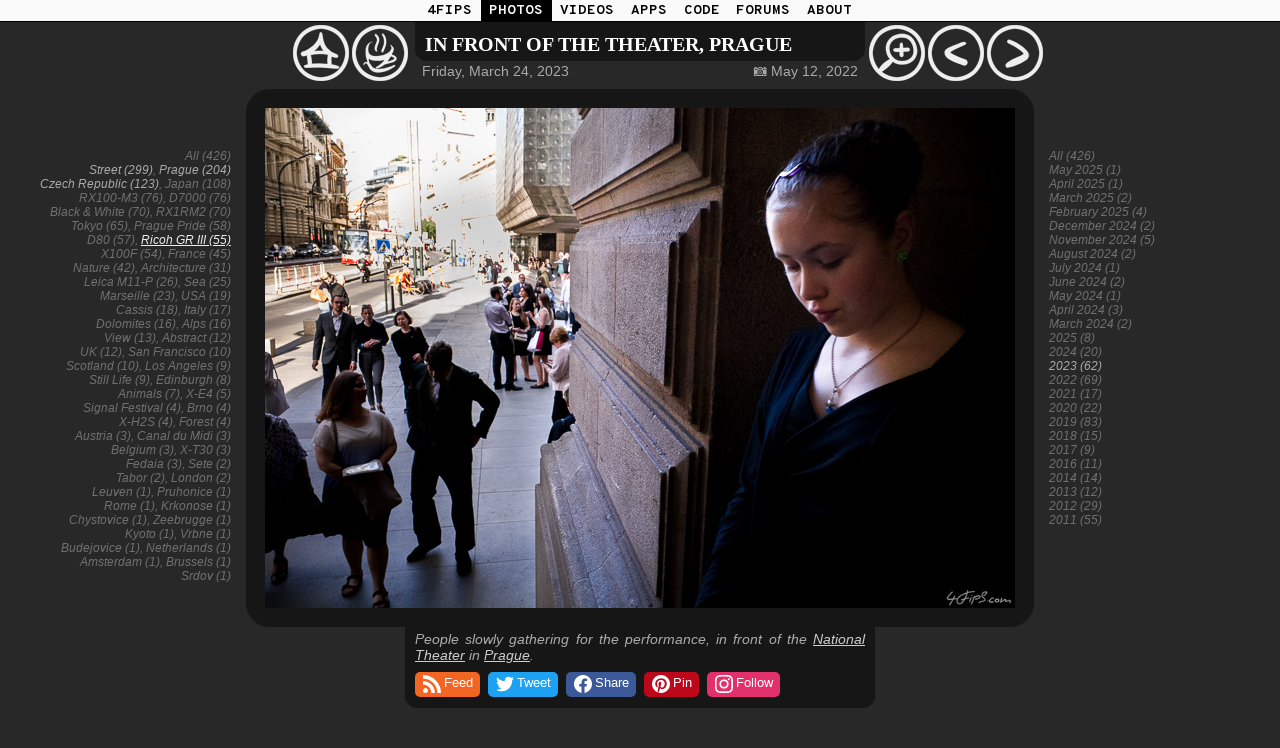

--- FILE ---
content_type: text/html; charset=UTF-8
request_url: https://photos.4fips.com/2023/03/24/?filter=Ricoh+GR+III
body_size: 8567
content:
<!DOCTYPE html>
<html lang="en">
<head>

<!-- Global site tag (gtag.js) - Google Analytics -->
<script async src="https://www.googletagmanager.com/gtag/js?id=G-J9PVKGZZ63"></script>
<script>
  window.dataLayer = window.dataLayer || [];
  function gtag(){dataLayer.push(arguments);}
  gtag('js', new Date());

  gtag('config', 'G-J9PVKGZZ63');
</script>

<meta http-equiv="content-type" content="text/html; charset=UTF-8">
<meta name="viewport" content="width=820">

<meta name="author" content="FIPS @ 4FIPS.COM, (c) FILIP STOKLAS">
<meta name="description" content="People slowly gathering for the performance, in front of the National Theater in Prague. | Street and travel photography by Filip Stoklas (fips).">
<meta name="keywords" content="photo, gallery, official photo gallery, photography, streetphotography, urbanphotography, streetlife, portrait, documentary, blog, magazine, art, blackandwhite, wallpaper, travel, nature, fips, 4fips, filip stoklas">

<meta property="og:title" content="In front of the Theater, Prague (photos.4fips.com)">
<meta property="og:type" content="article">
<meta property="og:url" content="https://photos.4fips.com/2023/03/24/"> <!-- The trailing '/' fixes FB's 'Circular Redirect Error' -->
<meta property="og:image" content="https://photos.4fips.com/2023/03/24/4fips.com_20220512_0014197_hd.jpg">
<meta property="og:description" content="People slowly gathering for the performance, in front of the National Theater in Prague.">
<meta property="og:site_name" content="4fips → p h o t o s">

<link rel="stylesheet" type="text/css" href="../../../style_v12.css">
<link rel="icon" type="image/x-icon" href="../../../favicon.ico">
<link rel="alternate" type="application/rss+xml" href="../../../feed/" title="4fips → p h o t o s">
<link rel="image_src" href="https://photos.4fips.com/2023/03/24/4fips.com_20220512_0014197_hd.jpg"> <!-- Depricated? -->

<link href="https://shared.4fips.com/fs_social2_v2.css" rel="stylesheet" type="text/css">

<link rel="preload" href="../../../deps/pswp-4.1.3/photoswipe.css" as="style" onload="this.onload=null;this.rel='stylesheet'">
<noscript><link rel="stylesheet" href="../../../deps/pswp-4.1.3/photoswipe.css"></noscript>
<link rel="preload" href="../../../deps/pswp-4.1.3/default-skin.css" as="style" onload="this.onload=null;this.rel='stylesheet'">
<noscript><link rel="stylesheet" href="../../../deps/pswp-4.1.3/default-skin.css"></noscript>
<script defer src="../../../deps/pswp-4.1.3/photoswipe.min.js"></script>
<script defer src="../../../deps/pswp-4.1.3/photoswipe-ui-default.min.js"></script>
<!-- FIPS-PSWP-HACK: TAP-TO-CLOSE -->
<style>
.pswp--zoom-allowed .pswp__img {
    cursor: pointer !important
}
</style>

<link href="https://shared.4fips.com/fs_home_bar_v3.css" rel="stylesheet" type="text/css">
<link href="https://fonts.googleapis.com/css?family=Overpass+Mono:300,400,600,700&amp;subset=latin-ext" rel="stylesheet">

<title>In front of the Theater, Prague (photos.4fips.com)</title>

</head>
<body>

<!--
[WEB_20240722 BY FIPS @ 4FIPS.COM, (c) 2011-24 FILIP STOKLAS]
-->

<div id="fs_home_bar"><ol id="fs_home_bar_menu"><li ><a href="https://www.4fips.com">4FIPS</a></li><li class="current"><a href="https://photos.4fips.com">PHOTOS</a></li><li ><a href="https://videos.4fips.com">VIDEOS</a></li><li ><a href="https://apps.4fips.com">APPS</a></li><li ><a href="https://code.4fips.com">CODE</a></li><li ><a href="https://forums.4fips.com">FORUMS</a></li><li ><a href="https://about.4fips.com">ABOUT</a></li></ol><div id="fs_home_bar_border" style="border-color: black;"></div></div>
<!-- TOP CONTAINER -->

<div id="doc_top_container">
<div id="doc_top_info">

<div id="doc_top_icons_left">
<a href="../../../" title="Home"><img src="../../../icon_home.png" width="58" height="58" alt="Home"></a><a href="../../../2023/11/16/?filter=Ricoh+GR+III" title="Random | Working hard, Prague"><img src="../../../icon_random.png" width="58" height="58" alt="Random | Working hard, Prague"></a><!--<a href="../../../2023/10/06/?filter=Ricoh+GR+III" title="Random | In front of a vintage Tram, Prague"><img src="../../../icon_random.png" width="58" height="58" alt="Random | In front of a vintage Tram, Prague"></a>-->
&nbsp;
</div>

<div id="doc_top_info_title"><h1>In front of the Theater, Prague</h1></div>
<div id="doc_top_info_date">
Friday, March 24, 2023<div style="float:right;">📷 May 12, 2022</div>
</div>

<div id="doc_top_icons_right">
&nbsp;<a href="javascript: open_photo_swipe();" title="Zoom In"><img src="../../../icon_zoom_in.png" width="58" height="58" alt="Zoom In"></a><a href="../../../2023/03/29/?filter=Ricoh+GR+III" title="Newer | Across Charles Bridge, Prague"><img src="../../../icon_next_v2.png" width="58" height="58" alt="Newer | Across Charles Bridge, Prague"></a><a href="../../../2023/02/14/?filter=Ricoh+GR+III" title="Older | The Curious One, Prague"><img src="../../../icon_previous_v2.png" width="58" height="58" alt="Older | The Curious One, Prague"></a></div>

</div>
</div>

<!-- IMAGE CONTAINER -->

<div id="doc_image_container">


<div id="doc_image_border">
<div id="doc_image_frame">
<div id="doc_image">

<img id="id_photo" src="./4fips.com_20220512_0014197_prev.jpg" srcset="./4fips.com_20220512_0014197_prev@150.jpg 1.5x" width="750" height="500" title="In front of the Theater, Prague" alt="In front of the Theater, Prague" style="cursor: pointer;">
</div><!-- doc_image -->
</div><!-- doc_image_frame -->

<div id="doc_image_keywords_left"><a href="../../../" class="keyword">All (426)</a><br><a href="../../../2023/03/24/?filter=Street" class="keyword_included">Street (299)</a>, <a href="../../../2023/03/24/?filter=Prague" class="keyword_included">Prague (204)</a><br><a href="../../../2023/03/24/?filter=Czech+Republic" class="keyword_included">Czech Republic (123)</a>, <a href="../../../2023/02/10/?filter=Japan" class="keyword">Japan (108)</a><br><a href="../../../2023/02/10/?filter=RX100-M3" class="keyword">RX100-M3 (76)</a>, <a href="../../../2020/04/11/?filter=D7000" class="keyword">D7000 (76)</a><br><a href="../../../2023/02/10/?filter=Black+%26+White" class="keyword">Black & White (70)</a>, <a href="../../../2023/08/12/03/001/?filter=RX1RM2" class="keyword">RX1RM2 (70)</a><br><a href="../../../2023/02/10/?filter=Tokyo" class="keyword">Tokyo (65)</a>, <a href="../../../2023/08/12/03/001/?filter=Prague+Pride" class="keyword">Prague Pride (58)</a><br><a href="../../../2012/05/16/?filter=D80" class="keyword">D80 (57)</a>, <a href="../../../2023/03/24/?filter=Ricoh+GR+III" class="keyword_selected">Ricoh GR III (55)</a><br><a href="../../../2022/12/18/?filter=X100F" class="keyword">X100F (54)</a>, <a href="../../../2018/09/09/?filter=France" class="keyword">France (45)</a><br><a href="../../../2019/04/08/?filter=Nature" class="keyword">Nature (42)</a>, <a href="../../../2017/12/19/?filter=Architecture" class="keyword">Architecture (31)</a><br><a href="../../../2025/05/09/?filter=Leica+M11-P" class="keyword">Leica M11-P (26)</a>, <a href="../../../2018/09/09/?filter=Sea" class="keyword">Sea (25)</a><br><a href="../../../2017/12/06/?filter=Marseille" class="keyword">Marseille (23)</a>, <a href="../../../2012/03/04/?filter=USA" class="keyword">USA (19)</a><br><a href="../../../2018/09/09/?filter=Cassis" class="keyword">Cassis (18)</a>, <a href="../../../2014/03/21/?filter=Italy" class="keyword">Italy (17)</a><br><a href="../../../2014/03/21/?filter=Dolomites" class="keyword">Dolomites (16)</a>, <a href="../../../2014/03/04/?filter=Alps" class="keyword">Alps (16)</a><br><a href="../../../2012/04/04/?filter=View" class="keyword">View (13)</a>, <a href="../../../2012/06/11/?filter=Abstract" class="keyword">Abstract (12)</a><br><a href="../../../2019/02/11/?filter=UK" class="keyword">UK (12)</a>, <a href="../../../2011/08/04/?filter=San+Francisco" class="keyword">San Francisco (10)</a><br><a href="../../../2019/02/11/?filter=Scotland" class="keyword">Scotland (10)</a>, <a href="../../../2012/03/04/?filter=Los+Angeles" class="keyword">Los Angeles (9)</a><br><a href="../../../2012/04/15/?filter=Still+Life" class="keyword">Still Life (9)</a>, <a href="../../../2019/02/11/?filter=Edinburgh" class="keyword">Edinburgh (8)</a><br><a href="../../../2013/08/05/?filter=Animals" class="keyword">Animals (7)</a>, <a href="../../../2023/10/15/01/001/?filter=X-E4" class="keyword">X-E4 (5)</a><br><a href="../../../2023/10/15/01/001/?filter=Signal+Festival" class="keyword">Signal Festival (4)</a>, <a href="../../../2019/04/02/?filter=Brno" class="keyword">Brno (4)</a><br><a href="../../../2023/09/27/?filter=X-H2S" class="keyword">X-H2S (4)</a>, <a href="../../../2013/07/05/?filter=Forest" class="keyword">Forest (4)</a><br><a href="../../../2014/03/19/?filter=Austria" class="keyword">Austria (3)</a>, <a href="../../../2012/09/29/?filter=Canal+du+Midi" class="keyword">Canal du Midi (3)</a><br><a href="../../../2012/04/22/?filter=Belgium" class="keyword">Belgium (3)</a>, <a href="../../../2023/02/18/?filter=X-T30" class="keyword">X-T30 (3)</a><br><a href="../../../2013/08/06/?filter=Fedaia" class="keyword">Fedaia (3)</a>, <a href="../../../2012/09/21/?filter=Sete" class="keyword">Sete (2)</a><br><a href="../../../2011/03/27/?filter=Tabor" class="keyword">Tabor (2)</a>, <a href="../../../2011/04/15/?filter=London" class="keyword">London (2)</a><br><a href="../../../2011/01/26/?filter=Leuven" class="keyword">Leuven (1)</a>, <a href="../../../2011/01/27/?filter=Pruhonice" class="keyword">Pruhonice (1)</a><br><a href="../../../2011/09/05/?filter=Rome" class="keyword">Rome (1)</a>, <a href="../../../2011/02/23/?filter=Krkonose" class="keyword">Krkonose (1)</a><br><a href="../../../2011/07/28/?filter=Chystovice" class="keyword">Chystovice (1)</a>, <a href="../../../2011/03/30/?filter=Zeebrugge" class="keyword">Zeebrugge (1)</a><br><a href="../../../2022/12/28/?filter=Kyoto" class="keyword">Kyoto (1)</a>, <a href="../../../2012/03/11/?filter=Vrbne" class="keyword">Vrbne (1)</a><br><a href="../../../2012/03/11/?filter=Budejovice" class="keyword">Budejovice (1)</a>, <a href="../../../2012/05/16/?filter=Netherlands" class="keyword">Netherlands (1)</a><br><a href="../../../2012/05/16/?filter=Amsterdam" class="keyword">Amsterdam (1)</a>, <a href="../../../2012/04/22/?filter=Brussels" class="keyword">Brussels (1)</a><br><a href="../../../2011/01/18/?filter=Srdov" class="keyword">Srdov (1)</a><br></div><div id="doc_image_keywords_right"><a href="../../../" class="keyword">All (426)</a><br><a href="../../../2025/05/09/?filter=%7E2025%2F05" class="keyword">May 2025 (1)</a><br><a href="../../../2025/04/23/?filter=%7E2025%2F04" class="keyword">April 2025 (1)</a><br><a href="../../../2025/03/29/?filter=%7E2025%2F03" class="keyword">March 2025 (2)</a><br><a href="../../../2025/02/28/?filter=%7E2025%2F02" class="keyword">February 2025 (4)</a><br><a href="../../../2024/12/23/?filter=%7E2024%2F12" class="keyword">December 2024 (2)</a><br><a href="../../../2024/11/30/?filter=%7E2024%2F11" class="keyword">November 2024 (5)</a><br><a href="../../../2024/08/18/?filter=%7E2024%2F08" class="keyword">August 2024 (2)</a><br><a href="../../../2024/07/05/?filter=%7E2024%2F07" class="keyword">July 2024 (1)</a><br><a href="../../../2024/06/21/01/001/?filter=%7E2024%2F06" class="keyword">June 2024 (2)</a><br><a href="../../../2024/05/26/?filter=%7E2024%2F05" class="keyword">May 2024 (1)</a><br><a href="../../../2024/04/26/?filter=%7E2024%2F04" class="keyword">April 2024 (3)</a><br><a href="../../../2024/03/27/?filter=%7E2024%2F03" class="keyword">March 2024 (2)</a><br><a href="../../../2025/05/09/?filter=%7E2025" class="keyword">2025 (8)</a><br><a href="../../../2024/12/23/?filter=%7E2024" class="keyword">2024 (20)</a><br><a href="../../../2023/03/24/?filter=%7E2023" class="keyword_included">2023 (62)</a><br><a href="../../../2022/12/31/?filter=%7E2022" class="keyword">2022 (69)</a><br><a href="../../../2021/12/29/?filter=%7E2021" class="keyword">2021 (17)</a><br><a href="../../../2020/11/22/?filter=%7E2020" class="keyword">2020 (22)</a><br><a href="../../../2019/12/12/?filter=%7E2019" class="keyword">2019 (83)</a><br><a href="../../../2018/12/27/?filter=%7E2018" class="keyword">2018 (15)</a><br><a href="../../../2017/12/24/?filter=%7E2017" class="keyword">2017 (9)</a><br><a href="../../../2016/11/18/?filter=%7E2016" class="keyword">2016 (11)</a><br><a href="../../../2014/06/21/?filter=%7E2014" class="keyword">2014 (14)</a><br><a href="../../../2013/08/20/?filter=%7E2013" class="keyword">2013 (12)</a><br><a href="../../../2012/12/29/?filter=%7E2012" class="keyword">2012 (29)</a><br><a href="../../../2011/12/29/?filter=%7E2011" class="keyword">2011 (55)</a><br></div>
</div><!-- doc_image_border -->

<div id="doc_image_description">
People slowly gathering for the performance, in front of the <a href="https://en.wikipedia.org/wiki/National_Theatre_(Prague)">National Theater</a> in <a href="https://en.wikipedia.org/wiki/Prague">Prague</a>.</div>

<div id="doc_image_social">
<div class="fs_social2_icon fs_social2_icon_feed"><a class="fs_social2_link" href="../../../feed/" title="RSS Feed" rel="alternate" type="application/rss+xml"><img src="https://shared.4fips.com/fs_social2_icon_feed.svg" alt="RSS Feed">Feed</a></div>&nbsp;
<div class="fs_social2_icon fs_social2_icon_twitter"><a class="fs_social2_link" href="https://twitter.com/intent/tweet/?url=https%3A%2F%2Fphotos.4fips.com%2F2023%2F03%2F24&amp;text=In%20front%20of%20the%20Theater%2C%20Prague%20%28photos.4fips.com%29&amp;via=4fips" title="Share on Twitter"><img src="https://shared.4fips.com/fs_social2_icon_twitter.svg" alt="Share on Twitter">Tweet</a></div>&nbsp;
<div class="fs_social2_icon fs_social2_icon_facebook"><a class="fs_social2_link" href="https://facebook.com/sharer/sharer.php?u=https%3A%2F%2Fphotos.4fips.com%2F2023%2F03%2F24" title="Share on Facebook"><img src="https://shared.4fips.com/fs_social2_icon_facebook.svg" alt="Share on Facebook">Share</a></div>&nbsp;
<div class="fs_social2_icon fs_social2_icon_pinterest"><a class="fs_social2_link" href="https://pinterest.com/pin/create/button/?url=https%3A%2F%2Fphotos.4fips.com%2F2023%2F03%2F24&amp;description=In%20front%20of%20the%20Theater%2C%20Prague%20%28photos.4fips.com%29&amp;media=https%3A%2F%2Fphotos.4fips.com%2F2023%2F03%2F24%2F4fips.com_20220512_0014197_hd.jpg" title="Share on Pinterest"><img src="https://shared.4fips.com/fs_social2_icon_pinterest.svg" alt="Share on Pinterest">Pin</a></div>&nbsp;
<div class="fs_social2_icon fs_social2_icon_instagram"><a class="fs_social2_link" href="https://www.instagram.com/4fips/" title="Follow on Instagram"><img src="https://shared.4fips.com/fs_social2_icon_instagram.svg" alt="Follow on Instagram">Follow</a></div></div>

<div id="doc_thumbnail_container">
<span class="doc_thumbnail_slot"><a href="../../../2024/12/23/?filter=Ricoh+GR+III"><img src="../../../2024/12/23/4fips.com_20240423_0025601_(168x112).jpg" width="168" height="112" title="2024/12/23 | To the Past, Prague" alt="2024/12/23 | To the Past, Prague" loading="lazy"></a></span><!--
--><span class="doc_thumbnail_slot"><a href="../../../2024/01/07/?filter=Ricoh+GR+III"><img src="../../../2024/01/07/4fips.com_20240104_0024868_(168x112).jpg" width="168" height="112" title="2024/01/07 | Caught in the Rain, Prague" alt="2024/01/07 | Caught in the Rain, Prague" loading="lazy"></a></span><!--
--><span class="doc_thumbnail_slot"><a href="../../../2023/12/17/?filter=Ricoh+GR+III"><img src="../../../2023/12/17/4fips.com_20231130_0022524_(168x112).jpg" width="168" height="112" title="2023/12/17 | Getting off a Tram, Prague" alt="2023/12/17 | Getting off a Tram, Prague" loading="lazy"></a></span><!--
--><span class="doc_thumbnail_slot"><a href="../../../2023/12/09/?filter=Ricoh+GR+III"><img src="../../../2023/12/09/4fips.com_20231011_0021128_(168x112).jpg" width="168" height="112" title="2023/12/09 | Reaching for a gold piece, Prague" alt="2023/12/09 | Reaching for a gold piece, Prague" loading="lazy"></a></span><!--
--><span class="doc_thumbnail_slot"><a href="../../../2023/11/16/?filter=Ricoh+GR+III"><img src="../../../2023/11/16/4fips.com_20231115_0021832_(168x112).jpg" width="168" height="112" title="2023/11/16 | Working hard, Prague" alt="2023/11/16 | Working hard, Prague" loading="lazy"></a></span><!--
--><span class="doc_thumbnail_slot"><a href="../../../2023/10/28/01/001/?filter=Ricoh+GR+III"><img src="../../../2023/10/28/01/001/4fips.com_20231025_0021312_(168x112).jpg" width="168" height="112" title="2023/10/28/01/001 | Caught in the Net, Prague (1/2)" alt="2023/10/28/01/001 | Caught in the Net, Prague (1/2)" loading="lazy"></a></span><!--
--><span class="doc_thumbnail_slot"><a href="../../../2023/10/28/01/002/?filter=Ricoh+GR+III"><img src="../../../2023/10/28/01/002/4fips.com_20231025_0021394_(168x112).jpg" width="168" height="112" title="2023/10/28/01/002 | Caught in the Net, Prague (2/2)" alt="2023/10/28/01/002 | Caught in the Net, Prague (2/2)" loading="lazy"></a></span><!--
--><span class="doc_thumbnail_slot"><a href="../../../2023/10/09/?filter=Ricoh+GR+III"><img src="../../../2023/10/09/4fips.com_20230926_0020757_(168x112).jpg" width="168" height="112" title="2023/10/09 | Walking the dogs, Prague" alt="2023/10/09 | Walking the dogs, Prague" loading="lazy"></a></span><!--
--><span class="doc_thumbnail_slot"><a href="../../../2023/10/06/?filter=Ricoh+GR+III"><img src="../../../2023/10/06/4fips.com_20230926_0020781_(168x112).jpg" width="168" height="112" title="2023/10/06 | In front of a vintage Tram, Prague" alt="2023/10/06 | In front of a vintage Tram, Prague" loading="lazy"></a></span><!--
--><span class="doc_thumbnail_slot"><a href="../../../2023/09/30/?filter=Ricoh+GR+III"><img src="../../../2023/09/30/4fips.com_20230912_0019938_(168x112).jpg" width="168" height="112" title="2023/09/30 | Ready to drive a Tatra T3, Prague" alt="2023/09/30 | Ready to drive a Tatra T3, Prague" loading="lazy"></a></span><!--
--><span class="doc_thumbnail_slot"><a href="../../../2023/09/25/?filter=Ricoh+GR+III"><img src="../../../2023/09/25/4fips.com_20230908_0019834_(168x112).jpg" width="168" height="112" title="2023/09/25 | At the crossroad, Prague" alt="2023/09/25 | At the crossroad, Prague" loading="lazy"></a></span><!--
--><span class="doc_thumbnail_slot"><a href="../../../2023/09/15/?filter=Ricoh+GR+III"><img src="../../../2023/09/15/4fips.com_20230908_0019912_(168x112).jpg" width="168" height="112" title="2023/09/15 | Crossing the Bridge, Prague" alt="2023/09/15 | Crossing the Bridge, Prague" loading="lazy"></a></span><!--
--><span class="doc_thumbnail_slot"><a href="../../../2023/08/11/?filter=Ricoh+GR+III"><img src="../../../2023/08/11/4fips.com_20230810_0018693_(168x112).jpg" width="168" height="112" title="2023/08/11 | Master of the Road, Prague" alt="2023/08/11 | Master of the Road, Prague" loading="lazy"></a></span><!--
--><span class="doc_thumbnail_slot"><a href="../../../2023/08/04/?filter=Ricoh+GR+III"><img src="../../../2023/08/04/4fips.com_20230801_0018477_(168x112).jpg" width="168" height="112" title="2023/08/04 | Facing the Evening Sun, Prague" alt="2023/08/04 | Facing the Evening Sun, Prague" loading="lazy"></a></span><!--
--><span class="doc_thumbnail_slot"><a href="../../../2023/07/14/?filter=Ricoh+GR+III"><img src="../../../2023/07/14/4fips.com_20230707_0013959_(168x112).jpg" width="168" height="112" title="2023/07/14 | The Look of an Artist, Prague" alt="2023/07/14 | The Look of an Artist, Prague" loading="lazy"></a></span><!--
--><span class="doc_thumbnail_slot"><a href="../../../2023/07/09/?filter=Ricoh+GR+III"><img src="../../../2023/07/09/4fips.com_20230707_0014062_(168x112).jpg" width="168" height="112" title="2023/07/09 | Propelled by the Sun, Prague" alt="2023/07/09 | Propelled by the Sun, Prague" loading="lazy"></a></span><!--
--><span class="doc_thumbnail_slot"><a href="../../../2023/07/08/?filter=Ricoh+GR+III"><img src="../../../2023/07/08/4fips.com_20230628_0013654_(168x112).jpg" width="168" height="112" title="2023/07/08 | Towards the Tower, Prague" alt="2023/07/08 | Towards the Tower, Prague" loading="lazy"></a></span><!--
--><span class="doc_thumbnail_slot"><a href="../../../2023/06/30/?filter=Ricoh+GR+III"><img src="../../../2023/06/30/4fips.com_20230627_0013241_(168x112).jpg" width="168" height="112" title="2023/06/30 | Vase with Three Sunflowers, Prague" alt="2023/06/30 | Vase with Three Sunflowers, Prague" loading="lazy"></a></span><!--
--><span class="doc_thumbnail_slot"><a href="../../../2023/06/23/?filter=Ricoh+GR+III"><img src="../../../2023/06/23/4fips.com_20230622_0013069_(178x112).jpg" width="178" height="112" title="2023/06/23 | Just You and Me, Prague" alt="2023/06/23 | Just You and Me, Prague" loading="lazy"></a></span><!--
--><span class="doc_thumbnail_slot"><a href="../../../2023/06/18/?filter=Ricoh+GR+III"><img src="../../../2023/06/18/4fips.com_20230616_0012172_(168x112).jpg" width="168" height="112" title="2023/06/18 | Coming and Going, Prague" alt="2023/06/18 | Coming and Going, Prague" loading="lazy"></a></span><!--
--><span class="doc_thumbnail_slot"><a href="../../../2023/05/30/?filter=Ricoh+GR+III"><img src="../../../2023/05/30/4fips.com_20230528_0009638_(168x112).jpg" width="168" height="112" title="2023/05/30 | Lit by the Evening Sun, Prague" alt="2023/05/30 | Lit by the Evening Sun, Prague" loading="lazy"></a></span><!--
--><span class="doc_thumbnail_slot"><a href="../../../2023/05/24/?filter=Ricoh+GR+III"><img src="../../../2023/05/24/4fips.com_20230503_0006950_(168x112).jpg" width="168" height="112" title="2023/05/24 | Too Tired to Walk, Prague" alt="2023/05/24 | Too Tired to Walk, Prague" loading="lazy"></a></span><!--
--><span class="doc_thumbnail_slot"><a href="../../../2023/05/06/?filter=Ricoh+GR+III"><img src="../../../2023/05/06/4fips.com_20230501_0006789_(168x112).jpg" width="168" height="112" title="2023/05/06 | Cycling down Celetna Street, Prague" alt="2023/05/06 | Cycling down Celetna Street, Prague" loading="lazy"></a></span><!--
--><span class="doc_thumbnail_slot"><a href="../../../2023/04/29/?filter=Ricoh+GR+III"><img src="../../../2023/04/29/4fips.com_20230427_0006017_(168x112).jpg" width="168" height="112" title="2023/04/29 | Enjoying Iced Matcha Tea, Prague" alt="2023/04/29 | Enjoying Iced Matcha Tea, Prague" loading="lazy"></a></span><!--
--><span class="doc_thumbnail_slot"><a href="../../../2023/04/21/?filter=Ricoh+GR+III"><img src="../../../2023/04/21/4fips.com_20230418_0005529_(135x112).jpg" width="135" height="112" title="2023/04/21 | Peeking around the corner, Prague" alt="2023/04/21 | Peeking around the corner, Prague" loading="lazy"></a></span><!--
--><span class="doc_thumbnail_slot"><a href="../../../2023/04/16/?filter=Ricoh+GR+III"><img src="../../../2023/04/16/4fips.com_20230415_0005437_(168x112).jpg" width="168" height="112" title="2023/04/16 | Zipping through Letná Park, Prague" alt="2023/04/16 | Zipping through Letná Park, Prague" loading="lazy"></a></span><!--
--><span class="doc_thumbnail_slot"><a href="../../../2023/04/07/?filter=Ricoh+GR+III"><img src="../../../2023/04/07/4fips.com_20230406_0005142_(168x112).jpg" width="168" height="112" title="2023/04/07 | Selfie Time on Charles Bridge, Prague" alt="2023/04/07 | Selfie Time on Charles Bridge, Prague" loading="lazy"></a></span><!--
--><span class="doc_thumbnail_slot"><a href="../../../2023/04/01/?filter=Ricoh+GR+III"><img src="../../../2023/04/01/4fips.com_20230328_0004760_(168x112).jpg" width="168" height="112" title="2023/04/01 | Reaching for the Sky, Prague" alt="2023/04/01 | Reaching for the Sky, Prague" loading="lazy"></a></span><!--
--><span class="doc_thumbnail_slot"><a href="../../../2023/03/29/?filter=Ricoh+GR+III"><img src="../../../2023/03/29/4fips.com_20230322_0004570_(168x112).jpg" width="168" height="112" title="2023/03/29 | Across Charles Bridge, Prague" alt="2023/03/29 | Across Charles Bridge, Prague" loading="lazy"></a></span><!--
--><span class="doc_thumbnail_slot_active"><a href="../../../2023/03/24/?filter=Ricoh+GR+III"><img src="../../../2023/03/24/4fips.com_20220512_0014197_(168x112).jpg" width="168" height="112" title="2023/03/24 | In front of the Theater, Prague" alt="2023/03/24 | In front of the Theater, Prague" loading="lazy"></a></span><!--
--><span class="doc_thumbnail_slot"><a href="../../../2023/02/14/?filter=Ricoh+GR+III"><img src="../../../2023/02/14/4fips.com_20230208_0003585_(169x112).jpg" width="169" height="112" title="2023/02/14 | The Curious One, Prague" alt="2023/02/14 | The Curious One, Prague" loading="lazy"></a></span><!--
--><span class="doc_thumbnail_slot"><a href="../../../2023/02/03/?filter=Ricoh+GR+III"><img src="../../../2023/02/03/4fips.com_20230131_0003409_(168x112).jpg" width="168" height="112" title="2023/02/03 | Walking a Dog in the Dark, Prague" alt="2023/02/03 | Walking a Dog in the Dark, Prague" loading="lazy"></a></span><!--
--><span class="doc_thumbnail_slot"><a href="../../../2023/01/27/?filter=Ricoh+GR+III"><img src="../../../2023/01/27/4fips.com_20220727_0018285_(168x112).jpg" width="168" height="112" title="2023/01/27 | Urban Runner #2, Prague" alt="2023/01/27 | Urban Runner #2, Prague" loading="lazy"></a></span><!--
--><span class="doc_thumbnail_slot"><a href="../../../2023/01/18/?filter=Ricoh+GR+III"><img src="../../../2023/01/18/4fips.com_20230105_0002986_(168x112).jpg" width="168" height="112" title="2023/01/18 | Heading Towards Bridge Tower, Prague" alt="2023/01/18 | Heading Towards Bridge Tower, Prague" loading="lazy"></a></span><!--
--><span class="doc_thumbnail_slot"><a href="../../../2023/01/06/?filter=Ricoh+GR+III"><img src="../../../2023/01/06/4fips.com_20230105_0002984_(168x112).jpg" width="168" height="112" title="2023/01/06 | In Winter Sun, Prague" alt="2023/01/06 | In Winter Sun, Prague" loading="lazy"></a></span><!--
--><span class="doc_thumbnail_slot"><a href="../../../2022/12/09/?filter=Ricoh+GR+III"><img src="../../../2022/12/09/4fips.com_20220518_0015134_(168x112).jpg" width="168" height="112" title="2022/12/09 | Urban Runner, Prague" alt="2022/12/09 | Urban Runner, Prague" loading="lazy"></a></span><!--
--><span class="doc_thumbnail_slot"><a href="../../../2022/11/10/?filter=Ricoh+GR+III"><img src="../../../2022/11/10/4fips.com_20220614_0016851_(168x112).jpg" width="168" height="112" title="2022/11/10 | Posing for a Group Shot, Prague" alt="2022/11/10 | Posing for a Group Shot, Prague" loading="lazy"></a></span><!--
--><span class="doc_thumbnail_slot"><a href="../../../2022/10/30/?filter=Ricoh+GR+III"><img src="../../../2022/10/30/4fips.com_20220728_0018396_(168x112).jpg" width="168" height="112" title="2022/10/30 | Subway Warrior, Prague" alt="2022/10/30 | Subway Warrior, Prague" loading="lazy"></a></span><!--
--><span class="doc_thumbnail_slot"><a href="../../../2022/10/25/?filter=Ricoh+GR+III"><img src="../../../2022/10/25/4fips.com_20220630_0017610_(74x112).jpg" width="74" height="112" title="2022/10/25 | Headless Smile, Prague" alt="2022/10/25 | Headless Smile, Prague" loading="lazy"></a></span><!--
--><span class="doc_thumbnail_slot"><a href="../../../2022/10/12/?filter=Ricoh+GR+III"><img src="../../../2022/10/12/4fips.com_20220727_0018323_(168x112).jpg" width="168" height="112" title="2022/10/12 | Posing on the Bridge, Prague" alt="2022/10/12 | Posing on the Bridge, Prague" loading="lazy"></a></span><!--
--><span class="doc_thumbnail_slot"><a href="../../../2022/10/02/?filter=Ricoh+GR+III"><img src="../../../2022/10/02/4fips.com_20220526_0015447_(163x112).jpg" width="163" height="112" title="2022/10/02 | Almost there, Prague" alt="2022/10/02 | Almost there, Prague" loading="lazy"></a></span><!--
--><span class="doc_thumbnail_slot"><a href="../../../2022/09/28/?filter=Ricoh+GR+III"><img src="../../../2022/09/28/4fips.com_20220512_0014312_(168x112).jpg" width="168" height="112" title="2022/09/28 | Walking the Dogs by the Vltava, Prague" alt="2022/09/28 | Walking the Dogs by the Vltava, Prague" loading="lazy"></a></span><!--
--><span class="doc_thumbnail_slot"><a href="../../../2022/09/21/?filter=Ricoh+GR+III"><img src="../../../2022/09/21/4fips.com_20220727_0018230_(168x112).jpg" width="168" height="112" title="2022/09/21 | Heading to the Concert Hall, Prague" alt="2022/09/21 | Heading to the Concert Hall, Prague" loading="lazy"></a></span><!--
--><span class="doc_thumbnail_slot"><a href="../../../2022/09/10/?filter=Ricoh+GR+III"><img src="../../../2022/09/10/4fips.com_20220728_0018402_(170x112).jpg" width="170" height="112" title="2022/09/10 | At the Corner, Prague" alt="2022/09/10 | At the Corner, Prague" loading="lazy"></a></span><!--
--><span class="doc_thumbnail_slot"><a href="../../../2022/08/05/?filter=Ricoh+GR+III"><img src="../../../2022/08/05/4fips.com_20220518_0015211_(74x112).jpg" width="74" height="112" title="2022/08/05 | To the Castle!, Prague" alt="2022/08/05 | To the Castle!, Prague" loading="lazy"></a></span><!--
--><span class="doc_thumbnail_slot"><a href="../../../2022/08/02/?filter=Ricoh+GR+III"><img src="../../../2022/08/02/4fips.com_20220518_0015154_(168x112).jpg" width="168" height="112" title="2022/08/02 | Only Taking a Short Break, Prague" alt="2022/08/02 | Only Taking a Short Break, Prague" loading="lazy"></a></span><!--
--><span class="doc_thumbnail_slot"><a href="../../../2022/07/29/?filter=Ricoh+GR+III"><img src="../../../2022/07/29/4fips.com_20220526_0015459_(156x112).jpg" width="156" height="112" title="2022/07/29 | Blending in with Style, Prague" alt="2022/07/29 | Blending in with Style, Prague" loading="lazy"></a></span><!--
--><span class="doc_thumbnail_slot"><a href="../../../2022/07/23/?filter=Ricoh+GR+III"><img src="../../../2022/07/23/4fips.com_20220518_0015136_(168x112).jpg" width="168" height="112" title="2022/07/23 | By the Astronomical Clock, Prague" alt="2022/07/23 | By the Astronomical Clock, Prague" loading="lazy"></a></span><!--
--><span class="doc_thumbnail_slot"><a href="../../../2022/07/20/?filter=Ricoh+GR+III"><img src="../../../2022/07/20/4fips.com_20220309_0012079_(147x112).jpg" width="147" height="112" title="2022/07/20 | Wearing Red and a Smile, Prague" alt="2022/07/20 | Wearing Red and a Smile, Prague" loading="lazy"></a></span><!--
--><span class="doc_thumbnail_slot"><a href="../../../2022/07/02/?filter=Ricoh+GR+III"><img src="../../../2022/07/02/4fips.com_20220614_0016850_(165x112).jpg" width="165" height="112" title="2022/07/02 | With a four-legged friend, Prague" alt="2022/07/02 | With a four-legged friend, Prague" loading="lazy"></a></span><!--
--><span class="doc_thumbnail_slot"><a href="../../../2022/06/24/?filter=Ricoh+GR+III"><img src="../../../2022/06/24/4fips.com_20210614_0000323_(75x112).jpg" width="75" height="112" title="2022/06/24 | Framed at Břevnov, Prague" alt="2022/06/24 | Framed at Břevnov, Prague" loading="lazy"></a></span><!--
--><span class="doc_thumbnail_slot"><a href="../../../2022/06/18/?filter=Ricoh+GR+III"><img src="../../../2022/06/18/4fips.com_20210614_0000310_(158x112).jpg" width="158" height="112" title="2022/06/18 | Catching the Tram 22, Prague" alt="2022/06/18 | Catching the Tram 22, Prague" loading="lazy"></a></span><!--
--><span class="doc_thumbnail_slot"><a href="../../../2022/06/11/?filter=Ricoh+GR+III"><img src="../../../2022/06/11/4fips.com_20220513_0014340_(76x112).jpg" width="76" height="112" title="2022/06/11 | Rushing with Flower Bouquets, Prague" alt="2022/06/11 | Rushing with Flower Bouquets, Prague" loading="lazy"></a></span><!--
--><span class="doc_thumbnail_slot"><a href="../../../2022/06/03/?filter=Ricoh+GR+III"><img src="../../../2022/06/03/4fips.com_20220517_0014979_(168x112).jpg" width="168" height="112" title="2022/06/03 | On Charles Bridge before Sunset" alt="2022/06/03 | On Charles Bridge before Sunset" loading="lazy"></a></span><!--
--><span class="doc_thumbnail_slot"><a href="../../../2022/05/28/?filter=Ricoh+GR+III"><img src="../../../2022/05/28/4fips.com_20220517_0015020_(168x112).jpg" width="168" height="112" title="2022/05/28 | Chilling out on Charles Bridge, Prague" alt="2022/05/28 | Chilling out on Charles Bridge, Prague" loading="lazy"></a></span><!--
--><div style="clear: both;"></div>
</div>

<div id="doc_copyright">
Designed &amp; coded by <a href="https://www.4fips.com">fips</a>, (c) 2011-24 <a href="https://about.4fips.com">Filip Stoklas</a>, page loaded in 0.3772 s, <a href="https://photos.4fips.com/sitemap/">sitemap</a>.</div>





<!-- PHOTOSWIPE -->

<div class="pswp" tabindex="-1" role="dialog" aria-hidden="true">
    <div class="pswp__bg"></div>
    <div class="pswp__scroll-wrap">
        <div class="pswp__container">
            <div class="pswp__item"></div>
            <div class="pswp__item"></div>
            <div class="pswp__item"></div>
        </div>
        <div class="pswp__ui pswp__ui--hidden">
            <div class="pswp__top-bar">
                <div class="pswp__counter"></div>
                    <button class="pswp__button pswp__button--close" title="Close (Esc)"></button>
                    <button class="pswp__button pswp__button--share" title="Share"></button>
                    <button class="pswp__button pswp__button--fs" title="Toggle fullscreen"></button>
                    <button class="pswp__button pswp__button--zoom" title="Zoom in/out"></button>
                <div class="pswp__preloader">
                    <div class="pswp__preloader__icn">
                        <div class="pswp__preloader__cut">
                            <div class="pswp__preloader__donut"></div>
                        </div>
                    </div>
                </div>
            </div>
            <div class="pswp__share-modal pswp__share-modal--hidden pswp__single-tap">
                <div class="pswp__share-tooltip"></div> 
            </div>
            <button class="pswp__button pswp__button--arrow--left" title="Previous (arrow left)"></button>
            <button class="pswp__button pswp__button--arrow--right" title="Next (arrow right)"></button>
            <div class="pswp__caption">
                <div class="pswp__caption__center"></div>
            </div>
        </div>
    </div>
</div>

<script>

var pswp_is_running = false;

var open_photo_swipe = function() {
    pswp_is_running = true;
    var pswp_element = document.querySelectorAll('.pswp')[0];

    var pswp_items = [
         {exit_url:"../../../2024/12/23/?filter=Ricoh+GR+III",orig:{src:"../../../2024/12/23/4fips.com_20240423_0025601.jpg",w:3240,h:2160},hd:{src:"../../../2024/12/23/4fips.com_20240423_0025601_hd.jpg",w:1620,h:1080}}
        ,{exit_url:"../../../2024/01/07/?filter=Ricoh+GR+III",orig:{src:"../../../2024/01/07/4fips.com_20240104_0024868.jpg",w:3240,h:2160},hd:{src:"../../../2024/01/07/4fips.com_20240104_0024868_hd.jpg",w:1620,h:1080}}
        ,{exit_url:"../../../2023/12/17/?filter=Ricoh+GR+III",orig:{src:"../../../2023/12/17/4fips.com_20231130_0022524.jpg",w:3240,h:2160},hd:{src:"../../../2023/12/17/4fips.com_20231130_0022524_hd.jpg",w:1620,h:1080}}
        ,{exit_url:"../../../2023/12/09/?filter=Ricoh+GR+III",orig:{src:"../../../2023/12/09/4fips.com_20231011_0021128.jpg",w:3240,h:2160},hd:{src:"../../../2023/12/09/4fips.com_20231011_0021128_hd.jpg",w:1620,h:1080}}
        ,{exit_url:"../../../2023/11/16/?filter=Ricoh+GR+III",orig:{src:"../../../2023/11/16/4fips.com_20231115_0021832.jpg",w:3240,h:2160},hd:{src:"../../../2023/11/16/4fips.com_20231115_0021832_hd.jpg",w:1620,h:1080}}
        ,{exit_url:"../../../2023/10/28/01/001/?filter=Ricoh+GR+III",orig:{src:"../../../2023/10/28/01/001/4fips.com_20231025_0021312.jpg",w:3240,h:2160},hd:{src:"../../../2023/10/28/01/001/4fips.com_20231025_0021312_hd.jpg",w:1620,h:1080}}
        ,{exit_url:"../../../2023/10/28/01/002/?filter=Ricoh+GR+III",orig:{src:"../../../2023/10/28/01/002/4fips.com_20231025_0021394.jpg",w:3240,h:2160},hd:{src:"../../../2023/10/28/01/002/4fips.com_20231025_0021394_hd.jpg",w:1620,h:1080}}
        ,{exit_url:"../../../2023/10/09/?filter=Ricoh+GR+III",orig:{src:"../../../2023/10/09/4fips.com_20230926_0020757.jpg",w:3240,h:2160},hd:{src:"../../../2023/10/09/4fips.com_20230926_0020757_hd.jpg",w:1620,h:1080}}
        ,{exit_url:"../../../2023/10/06/?filter=Ricoh+GR+III",orig:{src:"../../../2023/10/06/4fips.com_20230926_0020781.jpg",w:3240,h:2160},hd:{src:"../../../2023/10/06/4fips.com_20230926_0020781_hd.jpg",w:1620,h:1080}}
        ,{exit_url:"../../../2023/09/30/?filter=Ricoh+GR+III",orig:{src:"../../../2023/09/30/4fips.com_20230912_0019938.jpg",w:3240,h:2160},hd:{src:"../../../2023/09/30/4fips.com_20230912_0019938_hd.jpg",w:1620,h:1080}}
        ,{exit_url:"../../../2023/09/25/?filter=Ricoh+GR+III",orig:{src:"../../../2023/09/25/4fips.com_20230908_0019834.jpg",w:3240,h:2160},hd:{src:"../../../2023/09/25/4fips.com_20230908_0019834_hd.jpg",w:1620,h:1080}}
        ,{exit_url:"../../../2023/09/15/?filter=Ricoh+GR+III",orig:{src:"../../../2023/09/15/4fips.com_20230908_0019912.jpg",w:3240,h:2160},hd:{src:"../../../2023/09/15/4fips.com_20230908_0019912_hd.jpg",w:1620,h:1080}}
        ,{exit_url:"../../../2023/08/11/?filter=Ricoh+GR+III",orig:{src:"../../../2023/08/11/4fips.com_20230810_0018693.jpg",w:3240,h:2160},hd:{src:"../../../2023/08/11/4fips.com_20230810_0018693_hd.jpg",w:1620,h:1080}}
        ,{exit_url:"../../../2023/08/04/?filter=Ricoh+GR+III",orig:{src:"../../../2023/08/04/4fips.com_20230801_0018477.jpg",w:3240,h:2160},hd:{src:"../../../2023/08/04/4fips.com_20230801_0018477_hd.jpg",w:1620,h:1080}}
        ,{exit_url:"../../../2023/07/14/?filter=Ricoh+GR+III",orig:{src:"../../../2023/07/14/4fips.com_20230707_0013959.jpg",w:3240,h:2160},hd:{src:"../../../2023/07/14/4fips.com_20230707_0013959_hd.jpg",w:1620,h:1080}}
        ,{exit_url:"../../../2023/07/09/?filter=Ricoh+GR+III",orig:{src:"../../../2023/07/09/4fips.com_20230707_0014062.jpg",w:3240,h:2160},hd:{src:"../../../2023/07/09/4fips.com_20230707_0014062_hd.jpg",w:1620,h:1080}}
        ,{exit_url:"../../../2023/07/08/?filter=Ricoh+GR+III",orig:{src:"../../../2023/07/08/4fips.com_20230628_0013654.jpg",w:3240,h:2160},hd:{src:"../../../2023/07/08/4fips.com_20230628_0013654_hd.jpg",w:1620,h:1080}}
        ,{exit_url:"../../../2023/06/30/?filter=Ricoh+GR+III",orig:{src:"../../../2023/06/30/4fips.com_20230627_0013241.jpg",w:3240,h:2160},hd:{src:"../../../2023/06/30/4fips.com_20230627_0013241_hd.jpg",w:1620,h:1080}}
        ,{exit_url:"../../../2023/06/23/?filter=Ricoh+GR+III",orig:{src:"../../../2023/06/23/4fips.com_20230622_0013069.jpg",w:3433,h:2160},hd:{src:"../../../2023/06/23/4fips.com_20230622_0013069_hd.jpg",w:1717,h:1080}}
        ,{exit_url:"../../../2023/06/18/?filter=Ricoh+GR+III",orig:{src:"../../../2023/06/18/4fips.com_20230616_0012172.jpg",w:3240,h:2160},hd:{src:"../../../2023/06/18/4fips.com_20230616_0012172_hd.jpg",w:1620,h:1080}}
        ,{exit_url:"../../../2023/05/30/?filter=Ricoh+GR+III",orig:{src:"../../../2023/05/30/4fips.com_20230528_0009638.jpg",w:3240,h:2160},hd:{src:"../../../2023/05/30/4fips.com_20230528_0009638_hd.jpg",w:1620,h:1080}}
        ,{exit_url:"../../../2023/05/24/?filter=Ricoh+GR+III",orig:{src:"../../../2023/05/24/4fips.com_20230503_0006950.jpg",w:3240,h:2160},hd:{src:"../../../2023/05/24/4fips.com_20230503_0006950_hd.jpg",w:1620,h:1080}}
        ,{exit_url:"../../../2023/05/06/?filter=Ricoh+GR+III",orig:{src:"../../../2023/05/06/4fips.com_20230501_0006789.jpg",w:3240,h:2160},hd:{src:"../../../2023/05/06/4fips.com_20230501_0006789_hd.jpg",w:1620,h:1080}}
        ,{exit_url:"../../../2023/04/29/?filter=Ricoh+GR+III",orig:{src:"../../../2023/04/29/4fips.com_20230427_0006017.jpg",w:3240,h:2160},hd:{src:"../../../2023/04/29/4fips.com_20230427_0006017_hd.jpg",w:1620,h:1080}}
        ,{exit_url:"../../../2023/04/21/?filter=Ricoh+GR+III",orig:{src:"../../../2023/04/21/4fips.com_20230418_0005529.jpg",w:2610,h:2160},hd:{src:"../../../2023/04/21/4fips.com_20230418_0005529_hd.jpg",w:1305,h:1080}}
        ,{exit_url:"../../../2023/04/16/?filter=Ricoh+GR+III",orig:{src:"../../../2023/04/16/4fips.com_20230415_0005437.jpg",w:3240,h:2160},hd:{src:"../../../2023/04/16/4fips.com_20230415_0005437_hd.jpg",w:1620,h:1080}}
        ,{exit_url:"../../../2023/04/07/?filter=Ricoh+GR+III",orig:{src:"../../../2023/04/07/4fips.com_20230406_0005142.jpg",w:3240,h:2160},hd:{src:"../../../2023/04/07/4fips.com_20230406_0005142_hd.jpg",w:1620,h:1080}}
        ,{exit_url:"../../../2023/04/01/?filter=Ricoh+GR+III",orig:{src:"../../../2023/04/01/4fips.com_20230328_0004760.jpg",w:3240,h:2160},hd:{src:"../../../2023/04/01/4fips.com_20230328_0004760_hd.jpg",w:1620,h:1080}}
        ,{exit_url:"../../../2023/03/29/?filter=Ricoh+GR+III",orig:{src:"../../../2023/03/29/4fips.com_20230322_0004570.jpg",w:3240,h:2160},hd:{src:"../../../2023/03/29/4fips.com_20230322_0004570_hd.jpg",w:1620,h:1080}}
        ,{exit_url:"../../../2023/03/24/?filter=Ricoh+GR+III",orig:{src:"../../../2023/03/24/4fips.com_20220512_0014197.jpg",w:3240,h:2160},hd:{src:"../../../2023/03/24/4fips.com_20220512_0014197_hd.jpg",w:1620,h:1080}}
        ,{exit_url:"../../../2023/02/14/?filter=Ricoh+GR+III",orig:{src:"../../../2023/02/14/4fips.com_20230208_0003585.jpg",w:3260,h:2160},hd:{src:"../../../2023/02/14/4fips.com_20230208_0003585_hd.jpg",w:1630,h:1080}}
        ,{exit_url:"../../../2023/02/03/?filter=Ricoh+GR+III",orig:{src:"../../../2023/02/03/4fips.com_20230131_0003409.jpg",w:3240,h:2160},hd:{src:"../../../2023/02/03/4fips.com_20230131_0003409_hd.jpg",w:1620,h:1080}}
        ,{exit_url:"../../../2023/01/27/?filter=Ricoh+GR+III",orig:{src:"../../../2023/01/27/4fips.com_20220727_0018285.jpg",w:3240,h:2160},hd:{src:"../../../2023/01/27/4fips.com_20220727_0018285_hd.jpg",w:1620,h:1080}}
        ,{exit_url:"../../../2023/01/18/?filter=Ricoh+GR+III",orig:{src:"../../../2023/01/18/4fips.com_20230105_0002986.jpg",w:3240,h:2160},hd:{src:"../../../2023/01/18/4fips.com_20230105_0002986_hd.jpg",w:1620,h:1080}}
        ,{exit_url:"../../../2023/01/06/?filter=Ricoh+GR+III",orig:{src:"../../../2023/01/06/4fips.com_20230105_0002984.jpg",w:3240,h:2160},hd:{src:"../../../2023/01/06/4fips.com_20230105_0002984_hd.jpg",w:1620,h:1080}}
        ,{exit_url:"../../../2022/12/09/?filter=Ricoh+GR+III",orig:{src:"../../../2022/12/09/4fips.com_20220518_0015134.jpg",w:3240,h:2160},hd:{src:"../../../2022/12/09/4fips.com_20220518_0015134_hd.jpg",w:1620,h:1080}}
        ,{exit_url:"../../../2022/11/10/?filter=Ricoh+GR+III",orig:{src:"../../../2022/11/10/4fips.com_20220614_0016851.jpg",w:3240,h:2160},hd:{src:"../../../2022/11/10/4fips.com_20220614_0016851_hd.jpg",w:1620,h:1080}}
        ,{exit_url:"../../../2022/10/30/?filter=Ricoh+GR+III",orig:{src:"../../../2022/10/30/4fips.com_20220728_0018396.jpg",w:3240,h:2160},hd:{src:"../../../2022/10/30/4fips.com_20220728_0018396_hd.jpg",w:1620,h:1080}}
        ,{exit_url:"../../../2022/10/25/?filter=Ricoh+GR+III",orig:{src:"../../../2022/10/25/4fips.com_20220630_0017610.jpg",w:1440,h:2160},hd:{src:"../../../2022/10/25/4fips.com_20220630_0017610_hd.jpg",w:720,h:1080}}
        ,{exit_url:"../../../2022/10/12/?filter=Ricoh+GR+III",orig:{src:"../../../2022/10/12/4fips.com_20220727_0018323.jpg",w:3240,h:2160},hd:{src:"../../../2022/10/12/4fips.com_20220727_0018323_hd.jpg",w:1620,h:1080}}
        ,{exit_url:"../../../2022/10/02/?filter=Ricoh+GR+III",orig:{src:"../../../2022/10/02/4fips.com_20220526_0015447.jpg",w:3157,h:2160},hd:{src:"../../../2022/10/02/4fips.com_20220526_0015447_hd.jpg",w:1578,h:1080}}
        ,{exit_url:"../../../2022/09/28/?filter=Ricoh+GR+III",orig:{src:"../../../2022/09/28/4fips.com_20220512_0014312.jpg",w:3240,h:2160},hd:{src:"../../../2022/09/28/4fips.com_20220512_0014312_hd.jpg",w:1620,h:1080}}
        ,{exit_url:"../../../2022/09/21/?filter=Ricoh+GR+III",orig:{src:"../../../2022/09/21/4fips.com_20220727_0018230.jpg",w:3240,h:2160},hd:{src:"../../../2022/09/21/4fips.com_20220727_0018230_hd.jpg",w:1620,h:1080}}
        ,{exit_url:"../../../2022/09/10/?filter=Ricoh+GR+III",orig:{src:"../../../2022/09/10/4fips.com_20220728_0018402.jpg",w:3281,h:2160},hd:{src:"../../../2022/09/10/4fips.com_20220728_0018402_hd.jpg",w:1640,h:1080}}
        ,{exit_url:"../../../2022/08/05/?filter=Ricoh+GR+III",orig:{src:"../../../2022/08/05/4fips.com_20220518_0015211.jpg",w:1440,h:2160},hd:{src:"../../../2022/08/05/4fips.com_20220518_0015211_hd.jpg",w:720,h:1080}}
        ,{exit_url:"../../../2022/08/02/?filter=Ricoh+GR+III",orig:{src:"../../../2022/08/02/4fips.com_20220518_0015154.jpg",w:3240,h:2160},hd:{src:"../../../2022/08/02/4fips.com_20220518_0015154_hd.jpg",w:1620,h:1080}}
        ,{exit_url:"../../../2022/07/29/?filter=Ricoh+GR+III",orig:{src:"../../../2022/07/29/4fips.com_20220526_0015459.jpg",w:3019,h:2160},hd:{src:"../../../2022/07/29/4fips.com_20220526_0015459_hd.jpg",w:1509,h:1080}}
        ,{exit_url:"../../../2022/07/23/?filter=Ricoh+GR+III",orig:{src:"../../../2022/07/23/4fips.com_20220518_0015136.jpg",w:3240,h:2160},hd:{src:"../../../2022/07/23/4fips.com_20220518_0015136_hd.jpg",w:1620,h:1080}}
        ,{exit_url:"../../../2022/07/20/?filter=Ricoh+GR+III",orig:{src:"../../../2022/07/20/4fips.com_20220309_0012079.jpg",w:2837,h:2160},hd:{src:"../../../2022/07/20/4fips.com_20220309_0012079_hd.jpg",w:1419,h:1080}}
        ,{exit_url:"../../../2022/07/02/?filter=Ricoh+GR+III",orig:{src:"../../../2022/07/02/4fips.com_20220614_0016850.jpg",w:3197,h:2160},hd:{src:"../../../2022/07/02/4fips.com_20220614_0016850_hd.jpg",w:1598,h:1080}}
        ,{exit_url:"../../../2022/06/24/?filter=Ricoh+GR+III",orig:{src:"../../../2022/06/24/4fips.com_20210614_0000323.jpg",w:1450,h:2160},hd:{src:"../../../2022/06/24/4fips.com_20210614_0000323_hd.jpg",w:725,h:1080}}
        ,{exit_url:"../../../2022/06/18/?filter=Ricoh+GR+III",orig:{src:"../../../2022/06/18/4fips.com_20210614_0000310.jpg",w:3063,h:2160},hd:{src:"../../../2022/06/18/4fips.com_20210614_0000310_hd.jpg",w:1531,h:1080}}
        ,{exit_url:"../../../2022/06/11/?filter=Ricoh+GR+III",orig:{src:"../../../2022/06/11/4fips.com_20220513_0014340.jpg",w:1472,h:2160},hd:{src:"../../../2022/06/11/4fips.com_20220513_0014340_hd.jpg",w:736,h:1080}}
        ,{exit_url:"../../../2022/06/03/?filter=Ricoh+GR+III",orig:{src:"../../../2022/06/03/4fips.com_20220517_0014979.jpg",w:3240,h:2160},hd:{src:"../../../2022/06/03/4fips.com_20220517_0014979_hd.jpg",w:1620,h:1080}}
        ,{exit_url:"../../../2022/05/28/?filter=Ricoh+GR+III",orig:{src:"../../../2022/05/28/4fips.com_20220517_0015020.jpg",w:3240,h:2160},hd:{src:"../../../2022/05/28/4fips.com_20220517_0015020_hd.jpg",w:1620,h:1080}}
    ];
    var pswp_index = 29;

    var options = {
        mainClass: "pswp--minimal--dark",
        index: pswp_index,
        bgOpacity: 0.9,

        history: false,
        focus: false,

        captionEl: false,
        shareEl: false,
        barsSize: {top:0,bottom:0},

        clickToCloseNonZoomable: true,
        tapToClose: true,
        tapToToggleControls: false,
        closeOnScroll: false,

        // FIPS-PSWP-HACK: TAP-TO-CLOSE
        // https://stackoverflow.com/questions/7752507/disable-zooming-in-for-photo-swipe
        maxSpreadZoom: 1,
        getDoubleTapZoom: function (isMouseClick, item) {
            return item.initialZoomLevel;
        },

        showAnimationDuration: 0,
        hideAnimationDuration: 0
    };

    var pswp_gallery = new PhotoSwipe(pswp_element, PhotoSwipeUI_Default, pswp_items, options);

    pswp_gallery.listen("destroy", function() { // 'destroy' vs. 'close'?
        pswp_is_running = false;
        // https://stackoverflow.com/a/506004/57902
        if (pswp_gallery.getCurrentIndex() != pswp_index) {
            window.location.href = pswp_gallery.currItem.exit_url;
        }
    });

    // FIPS-PSWP-HACK: TAP-TO-CLOSE
    // https://github.com/dimsemenov/PhotoSwipe/issues/747
    pswp_gallery.toggleDesktopZoom = function() {
        pswp_gallery.close();
    }

    // LOD (4K <-> HD)

    var using_4k_images = false;
    var first_reload = true;

    pswp_gallery.listen('beforeResize', function() {
        var hd_w = 1920;
        var hd_h = 1080;
        var vp_w = pswp_gallery.viewportSize.x * window.devicePixelRatio;
        var vp_h = pswp_gallery.viewportSize.y * window.devicePixelRatio;
        var hd_aspect = hd_w / hd_h;
        var vp_aspect = vp_w / vp_h;
        var scale_factor = (vp_aspect > hd_aspect) ? (vp_h / hd_h) : (vp_w / hd_w);
        var vp_is_bigger_than_hd = scale_factor > 1.0;
        var reload_images = false;

        if (using_4k_images) { // 4K -> HD
            if (!vp_is_bigger_than_hd) {
                using_4k_images = false;
                reload_images = true;
            }
        } else { // HD -> 4K
            if (vp_is_bigger_than_hd) {
                using_4k_images = true;
                reload_images = true;
            }
        }

        if(reload_images && !first_reload) {
            pswp_gallery.invalidateCurrItems();
        }

        first_reload = false;
    });

    pswp_gallery.listen("gettingData", function(index, item) {
        if (using_4k_images) {
            item.src = item.orig.src;
            item.w = item.orig.w;
            item.h = item.orig.h;
        } else {
            item.src = item.hd.src;
            item.w = item.hd.w;
            item.h = item.hd.h;
        }
    });

    // INIT

    pswp_gallery.init();
};

document.getElementById("id_photo").onclick = open_photo_swipe;

</script>

<!-- KEYBOARD -->


<script>
document.addEventListener('keydown', function(event) {
    if (pswp_is_running) {
        return;
    }
    if (event.keyCode == 37) {
        document.location.href = "../../../2023/03/29/?filter=Ricoh+GR+III";
    } else if (event.keyCode == 39) {
        document.location.href = "../../../2023/02/14/?filter=Ricoh+GR+III";
    }
}, true);
</script>

<!-- END -->

</body>
</html>

--- FILE ---
content_type: text/css
request_url: https://photos.4fips.com/style_v12.css
body_size: 1621
content:
/* [WEB_20200220 BY FIPS @ 4FIPS.COM, (c) 2011-20 FILIP STOKLAS] */

html {
  font-size: 12px;
  text-size-adjust: 100%; /* [3] */
}

/* https://www.sitepoint.com/community/t/how-to-make-font-smaller-on-mobile-devices-than-desktop/98412/4 */
@media only screen and (max-width: 60em) {
  html {
    font-size: 20px;
  }

  div#doc_top_container {
    width: 790px;
  }
  div#doc_image_description_separator {
    width: 700px;
  }
  div#doc_image_description {
    width: 700px;
  }
  div#doc_image_social_separator {
    width: 700px;
  }
  div#doc_image_social {
    width: 700px;
    font-size: 1.2rem;
  }

  #doc_image_keywords_left {
    display: none;
  }
  #doc_image_keywords_right {
    display: none;
  }
  #doc_top_icons_left {
    display: none;
  }
  #doc_top_icons_right {
    display: none;
  }

  /*span.doc_thumbnail_slot {
    margin: 8px 0 0 8px !important;
  }
  span.doc_thumbnail_slot_active {
    margin: 8px 0 0 8px !important;
  }*/
}

/* GENERAL */

body {
 margin: 0;
 padding: 0;
 text-align: center;
 background: #282828;
 font-family: "Verdana", "Helvetica", "Arial";
 overflow-x: hidden;
}

h1 {
 margin-top: 10px;
 margin-bottom: 0;
 font-size: 1.7rem;
 font-weight: bold;
 font-family: "Trebuchet MS";
 text-transform: uppercase;
}

img {
 border: none;
}

a:link, a:visited, a:hover, a:active {
 color: #ffffff;
}

/* TOP CONTAINER */ 

#doc_top_container {
 margin: auto;
 width: 450px;
 text-align: left;
}

#doc_top_info {
 position: relative;
}

#doc_top_info_title {
 padding: .1rem .8rem .4rem .8rem;
 background: #161616;
 color: #ffffff;
 border-bottom-left-radius: 1rem;
 border-bottom-right-radius: 1rem;
}

#doc_top_info_date {
 padding: .2rem .6rem .1rem .6rem;
 margin-bottom: 2px;
 color: #aaaaaa;
 font-size: 1.2rem;
}

#doc_top_icons_left {
 position: absolute;
 top: 0;
 left: -200px;
 width: 200px;
 text-align: right;
}
#doc_top_icons_left img {
 width: 58px;
 height: 58px;
 padding-top: 2px;
 padding-left: 1px;
}

#doc_top_icons_right {
 position: absolute;
 top: 0;
 right: -200px;
 width: 200px;
}
#doc_top_icons_right img {
 width: 58px;
 height: 58px;
 padding-top: 2px;
 padding-right: 1px;
}

/* IMAGE CONTAINER */

#doc_image_container {
 position: relative;
 padding: 6px 0 0 0;
 /* overflow: auto; */
}

#doc_image_border {
 position: relative;
 margin: auto;
 display: inline-block;
}

#doc_image_frame {
 position: relative;
 z-index: 3;
 font-size: 0;
 border: 1.6rem solid #161616;
 border-radius: 2rem;
 /*padding: .2rem;*/
 background: #454545;
}

#doc_image {
 position: relative;
 border: 0 none; /* [2] */
 padding: 0;
}

#doc_image img {
 /*border-radius: .3rem;*/
}

#doc_emscripten_controls {
 position: relative;
}
#doc_emscripten_controls textarea {
 width: 100%;
 padding: 0;
 margin: 0;
 border: 0 none;
 color: #00cc00;
}
#doc_emscripten_controls input {
 border: 1px solid;
 color: #888888;
}

#doc_image_description {
 position: relative;
 z-index: 3;
 margin: auto;
 padding: .3rem .8rem .3rem .8rem;
 /*text-align: left;*/
 font-size: 1.2rem;
 text-align: justify;
 font-style: italic;
 width: 450px;
 background: #161616;
 color: #aaaaaa;
 /*border-top-left-radius: 10px;
 border-top-right-radius: 10px;*/
}
#doc_image_description a:link,
#doc_image_description a:visited,
#doc_image_description a:active,
#doc_image_description a:hover {
 color: #cccccc;
 /*text-decoration: none;*/
}

#doc_image_social {
 position: relative;
 z-index: 3;
 margin: auto;
 padding: .5rem .8rem 1rem .8rem;
 font-size: 1.1rem;
 text-align: left;
 font-style: italic;
 width: 450px;
 background: #161616;
 color: #aaaaaa;
 border-bottom-left-radius: 1rem;
 border-bottom-right-radius: 1rem;
}
#doc_image_social img {
 border: 0;
}

#doc_image_keywords_left {
 position: absolute;
 width: 800px;
 left: -815px;
 top: 60px;
 text-align: right;
 z-index: 1;
 font-style: italic;
 -webkit-text-size-adjust: 100%; /* [1] */
 color: #707070;
 white-space: nowrap;
}

#doc_image_keywords_right {
 position: absolute;
 width: 0; /* 0-width works with nowrap... */
 right: -15px;
 top: 60px;
 text-align: left;
 z-index: 1;
 font-style: italic;
 -webkit-text-size-adjust: 100%; /* [1] */
 color: #707070;
 white-space: nowrap;
}

a.keyword:link,
a.keyword:visited,
a.keyword:active {
 color: #707070;
 text-decoration: none;
}
a.keyword:hover {
 color: #707070;
 text-decoration: underline;
}

a.keyword_included:link,
a.keyword_included:visited,
a.keyword_included:active
{
 color: #aaaaaa;
 text-decoration: none;
}
a.keyword_included:hover
{
 color: #aaaaaa;
 text-decoration: underline;
}

a.keyword_selected:link,
a.keyword_selected:visited,
a.keyword_selected:active,
a.keyword_selected:hover {
 color: #eeeeee;
 text-decoration: underline;
}

/* THUMBNAIL CONTAINER */

#doc_thumbnail_container {
 padding: 2rem .2rem 2rem .2rem;
 font-size: 0px;

 border-radius: 6rem;
 margin: 1.2rem 0 0 0;
 background: #161616;
}

span.doc_thumbnail_slot {
 display: inline-block;
 vertical-align: middle;
}
span.doc_thumbnail_slot img {
 border: .5rem solid #161616;
 border-radius: 2rem;
 background: #161616;
}
span.doc_thumbnail_slot img:hover {
 border: .5rem solid #303030;
 border-radius: 2rem;
 background: #161616;
}

span.doc_thumbnail_slot_active {
 display: inline-block;
 vertical-align: middle;
}
span.doc_thumbnail_slot_active img {
 border: .5rem solid #eeeeee;
 border-radius: 2rem;
 background: #161616;
}

/* COPYRIGHT */

#doc_copyright {
 margin: auto;
 padding-top: 5px;
 padding-bottom: 5px;
 color: #555555;
 font-style: italic;
}
#doc_copyright a:link,
#doc_copyright a:visited,
#doc_copyright a:active {
 color: #999999;
 text-decoration: none;
}
#doc_copyright a:hover {
 color: #999999;
 text-decoration: underline;
}

/*
[1] http://stackoverflow.com/questions/6210788/how-to-avoid-ios-automatic-font-size-adjustment
[2] the canvas *must not* have any border or padding, or mouse coords will be wrong
[3] https://stackoverflow.com/questions/34860866/css-disabling-automatic-rescaling-of-font-size-on-iphone
*/

--- FILE ---
content_type: text/css
request_url: https://shared.4fips.com/fs_social2_v2.css
body_size: 335
content:
/* [WEB_20200220 BY FIPS @ 4FIPS.COM, (c) 2011-20 FILIP STOKLAS] */

.fs_social2_icon {
 display: inline;
 border-radius: 5px;
 padding: 4px 7px 6px 5px;
}

.fs_social2_icon img {
 vertical-align: middle;
 height: 18px;
 padding: 3px;
}

.fs_social2_link {
 font-family: "Verdana", "Helvetica", "Arial";
 font-style: normal;
 /* increase the clickable area: */
 display: inline-block;
 height: 100%;
}
a.fs_social2_link:link,
a.fs_social2_link:visited,
a.fs_social2_link:hover,
a.fs_social2_link:active
{
 text-decoration: none;
 color: #ffffff;
}

.fs_social2_icon_feed {
 background-color: #f26522;
}
.fs_social2_icon_twitter {
 background-color: #1da1f2;
}
.fs_social2_icon_facebook {
 background-color: #3b5998;
}
.fs_social2_icon_reddit {
 background-color: #ff4500;
}
.fs_social2_icon_hackernews {
 background-color: #F0652F;
}
.fs_social2_icon_pinterest {
 background-color: #BD081C;
}
.fs_social2_icon_instagram {
 background-color: #E1306C;
}